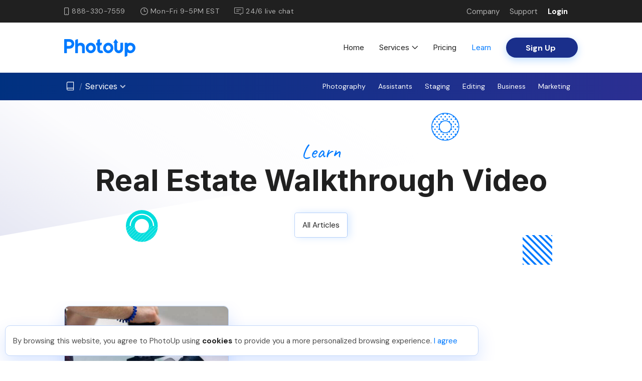

--- FILE ---
content_type: application/javascript
request_url: https://cdn-wp.photoup.net/assets/js/12122025-1/preload.card.slider.min.js
body_size: 861
content:
jQuery(document).ready(function(n){"use strict";var a=function(){0<n(".card-slider-container-new").length&&n(".card-slider-container-new").each(function(e){n(this).addClass("card-slider-container-new-"+e),n(".card-slider-container-new-"+e).hasClass("loaded-card")||n.ajax({type:"POST",dataType:"json",url:pu.ajaxurl,data:{action:n(".card-slider-container-new-"+e).data("action"),security:pu.pu_nonce,card:n(".card-slider-container-new-"+e).data("card"),type:n(".card-slider-container-new-"+e).data("type"),section:n(".card-slider-container-new-"+e).data("section"),slider:n(".card-slider-container-new-"+e).data("slider"),order:n(".card-slider-container-new-"+e).data("order"),option:n(".card-slider-container-new-"+e).data("option")},beforeSend:function(){n(".card-slider-container-new-"+e).closest(".slides").find("a").addClass("placeholder")},success:function(a){n(".card-slider-container-new-"+e).empty().html(a.page_html).addClass("loaded-card")}})})};n(window).one("scroll",function(){a()})});

--- FILE ---
content_type: application/javascript
request_url: https://cdn-wp.photoup.net/assets/js/12122025-1/multiple-ba-slider.min.js
body_size: 917
content:
!function(l){function s(){var e=l(".exposure-cont"),t=e.outerWidth();e.find("img").width(t)}function o(){l(".multiple-ba-slider").each(function(){var e=l(this).next(".thumbs-slider");e.outerWidth()<440&&2<e.find("li").length?e.find(".slides").removeClass("full-width"):e.find(".slides").addClass("full-width")})}function n(){var e=l(".multiple-ba-slider");e.each(function(e){l(this).find(".slides").addClass("slider-"+e),l(this).find(".slides > li").length<=1&&setTimeout(function(){l(".slider-"+e).closest("div").find(".flex-direction-nav").addClass("hide-next-prev").hide()},5e3)}),e.each(function(){var e=l(this),t=e.next(".thumbs-slider");e.flexslider({animation:"fade",startAt:0,controlNav:!1,directionNav:!0,animationLoop:!1,direction:"horizontal",prevText:"",nextText:"",slideshow:!1,sync:t,start:function(e){setTimeout(function(){e.parents(".section-grp").hasClass("d-none")||e.removeClass("flex-loading")},5e3),l("body").scroll(function(){e.parents(".section-grp").hasClass("d-none")||setTimeout(function(){e.removeClass("flex-loading")},5e3)})}}),t.flexslider({asNavFor:e,animation:"slide",controlNav:!1,directionNav:!1,animationLoop:!1,slideshow:!1,itemWidth:83,itemMargin:5})})}function d(){l(".exposure-cont").find(".exposure").each(function(){l(this).on("mouseover",function(){l(this).addClass("active"),l(this).prevAll(".exposure").addClass("no-width"),l(this).parent().addClass("hover-active")}),l(this).on("mouseleave",function(){l(this).removeClass("active"),l(this).prevAll(".exposure").removeClass("no-width"),l(this).parent().removeClass("hover-active")})})}l(document).ready(function(){n(),d(),o(),s()}),l(window).scroll(function(){l(".multiple-ba-slider").each(function(){var e=l(this);e.parents(".section-grp").hasClass("d-none")||(o(),s(),setTimeout(function(){e.removeClass("flex-loading")},3e3))})}),l(window).resize(function(){o(),s()}),l(window).one("scroll",function(){0<l("#house-portrait-pg").length&&!l("#house-portrait-pg").hasClass("loaded-slider")&&l(".preload-html").each(function(){let t=l(this).data("order"),e=l(".preload-html-"+t).data("acf-selector"),a=l(".preload-html-"+t).data("acf-option"),i=l(".preload-html-"+t).data("page");l(".preload-html-"+t).hasClass("loaded")||l.ajax({type:"POST",dataType:"json",url:pu.ajaxurl,data:{action:"hp_page_action",security:pu.pu_nonce,acf_field:e,acf_option:a,html_order:t,page:i,type:"list"},success:function(e){l(".preload-html-"+t).empty().html(e.page_html).addClass("loaded"),n(),d(),o(),s()}})})});var e=l(".page-main").data("slider-multipleba")?l(".page-main").data("slider-multipleba"):"";e?l(".multipleba-slider").each(function(t){console.log(t),l(this).addClass("multipleba-slider-"+t);var e=l(".multipleba-slider-"+t).data("acf-selector"),a=l(".multipleba-slider-"+t).data("acf-option"),i=l(".multipleba-slider-"+t).data("type");e&&a&&!l(".multipleba-slider-"+t).hasClass("loaded")&&l.ajax({type:"POST",dataType:"json",url:pu.ajaxurl,data:{action:"slider_multiple_ba",security:pu.pu_nonce,slider:e,option:a,type:i},beforeSend:function(){l(".multipleba-slider-"+t).addClass("flex-loading")},success:function(e){console.log(e),l(".multipleba-slider-"+t).empty().html(e.multipleba_slider),l(".multipleba-slider-"+t).removeClass("flex-loading").addClass("loaded"),setTimeout(function(){n(),d(),o(),s()},2e3)}})}):(n(),d(),o(),s())}(jQuery);

--- FILE ---
content_type: image/svg+xml
request_url: https://cdn-wp.photoup.net/images/12122025-1/doughnut.svg
body_size: 795
content:
<svg id="doughnut" xmlns="http://www.w3.org/2000/svg" width="64.319" height="64.358" viewBox="0 0 64.319 64.358">
  <path id="Path_8856" data-name="Path 8856" d="M145.936,380.3a32.16,32.16,0,1,0,32.16,32.16A32.16,32.16,0,0,0,145.936,380.3Zm0,46.4a14.239,14.239,0,1,1,14.239-14.239A14.239,14.239,0,0,1,145.936,426.7Zm22.28-14.239a22.28,22.28,0,1,0-44.56,0H121.2a24.737,24.737,0,1,1,49.475,0Z" transform="translate(-113.776 -380.299)" fill="#0dd"/>
  <g id="Group_22173" data-name="Group 22173" transform="translate(0.24 32.234)" opacity="0.3">
    <path id="Path_8857" data-name="Path 8857" d="M117.812,407.711l-3.832,3.832q.093.766.22,1.518l5.35-5.35Z" transform="translate(-113.98 -407.711)" fill="#fff"/>
    <path id="Path_8858" data-name="Path 8858" d="M124.582,407.711l-9.557,9.557c.138.436.287.868.442,1.3l10.852-10.852Z" transform="translate(-113.796 -407.711)" fill="#fff"/>
    <path id="Path_8859" data-name="Path 8859" d="M131.176,407.758l-14.427,14.427q.293.573.606,1.132l13.93-13.93A14.351,14.351,0,0,1,131.176,407.758Z" transform="translate(-113.493 -407.703)" fill="#fff"/>
    <path id="Path_8860" data-name="Path 8860" d="M131.756,411.89l-13.181,13.182c.235.342.475.681.723,1.014l12.977-12.977Q131.988,412.514,131.756,411.89Z" transform="translate(-113.172 -406.976)" fill="#fff"/>
    <path id="Path_8861" data-name="Path 8861" d="M133.879,415.6l-12.664,12.664c.28.3.563.6.855.883l12.65-12.65C134.426,416.214,134.148,415.913,133.879,415.6Z" transform="translate(-112.707 -406.323)" fill="#fff"/>
    <path id="Path_8862" data-name="Path 8862" d="M137.158,418.265,124.3,431.123q.487.383.988.749l13.027-13.025C137.92,418.669,137.533,418.477,137.158,418.265Z" transform="translate(-112.165 -405.854)" fill="#fff"/>
    <path id="Path_8863" data-name="Path 8863" d="M141.8,419.729l-13.937,13.938c.373.209.751.409,1.134.6l14.437-14.437A14.16,14.16,0,0,1,141.8,419.729Z" transform="translate(-111.538 -405.597)" fill="#fff"/>
    <path id="Path_8864" data-name="Path 8864" d="M162.172,407.711l-7.157,7.156a14.446,14.446,0,0,1-5.114,5.114l-17.987,17.987c.428.155.86.3,1.3.441l30.7-30.7Z" transform="translate(-110.825 -407.711)" fill="#fff"/>
    <path id="Path_8865" data-name="Path 8865" d="M168.63,407.711l-31.761,31.762q.76.12,1.533.2l31.966-31.967Z" transform="translate(-109.954 -407.711)" fill="#fff"/>
    <path id="Path_8866" data-name="Path 8866" d="M173.041,408.891,142.3,439.628c.628-.027,1.251-.068,1.87-.131L172.91,410.76C172.974,410.142,173.014,409.518,173.041,408.891Z" transform="translate(-108.998 -407.503)" fill="#fff"/>
    <path id="Path_8867" data-name="Path 8867" d="M170.224,416.118l-20.692,20.693q1.429-.469,2.8-1.063l16.831-16.831Q169.757,417.549,170.224,416.118Z" transform="translate(-107.726 -406.232)" fill="#fff"/>
  </g>
</svg>


--- FILE ---
content_type: image/svg+xml
request_url: https://cdn-wp.photoup.net/wp-content/uploads/2024/05/01094356/pu-joinedhands.svg
body_size: 2293
content:
<?xml version="1.0" encoding="utf-8"?>
<!-- Generator: Adobe Illustrator 27.1.1, SVG Export Plug-In . SVG Version: 6.00 Build 0)  -->
<svg version="1.1" id="Layer_1" xmlns="http://www.w3.org/2000/svg" xmlns:xlink="http://www.w3.org/1999/xlink" x="0px" y="0px"
	 viewBox="0 0 55.8 61.7" style="enable-background:new 0 0 55.8 61.7;" xml:space="preserve">
<style type="text/css">
	.st0{fill:#007AFF;}
	.st1{opacity:0.7;}
	.st2{fill:#F7C66D;}
	.st3{opacity:0.5;}
</style>
<g transform="translate(142.383 -81.252)">
	<path class="st0" d="M-117.1,143c-0.2,0-0.3,0-0.5-0.1c-0.5-0.3-0.7-0.9-0.4-1.4c2.2-3.9,5.2-8.4,7.2-8.2c1,0,2.1-0.2,3-0.7
		c0.3-0.2,9.3-6,11.1-6.9c0.9-0.5,0.9-0.7,0.8-1.7c0-0.2-0.1-0.4-0.1-0.6c-0.1-1.3-3.5-11.1-5.6-13c-0.2-0.2-1.5,0-2.7,0.5l-2.7,1.4
		c-0.5,0.3-1.1,0.1-1.3-0.4c-0.3-0.5-0.1-1.1,0.4-1.3l2.7-1.4c0.8-0.4,3.5-1.4,4.9-0.2c2.7,2.4,6.2,13.1,6.3,14.4
		c0,0.2,0.1,0.3,0.1,0.5c0.1,1.1,0.3,2.6-1.9,3.7c-1.8,0.9-10.9,6.8-11,6.9c-1.3,0.7-2.7,1.1-4.1,1c-0.8,0.2-3.3,3.6-5.3,7.2
		C-116.5,142.8-116.8,143-117.1,143z"/>
	<path class="st0" d="M-127.4,135.8c-0.2,0-0.5-0.1-0.7-0.3c-0.4-0.4-0.4-1,0-1.4l6.1-6.4c0.4-0.4,1-0.4,1.4,0s0.4,1,0,1.4l-6.1,6.4
		C-126.9,135.7-127.1,135.8-127.4,135.8z"/>
	<path class="st0" d="M-118.6,130c-0.2,0-0.5,0-0.7-0.1l-3.8-1c-0.6-0.2-1.1-0.6-1.4-1.1s-0.4-1.2-0.2-1.8l0.3-1.4
		c0.2-0.6,0.6-1.1,1.1-1.4s1.2-0.4,1.8-0.2l4.2,1.1c0.6,0.2,1.1,0.6,1.4,1.1s0.4,1.2,0.2,1.8l-0.2,1
		C-116.2,129.2-117.4,130-118.6,130z M-118.8,128c0.5,0.1,0.9-0.1,1-0.6l0.3-1c0-0.1,0-0.2,0-0.3s-0.1-0.1-0.2-0.2l-4.2-1.1
		c-0.1,0-0.2,0-0.3,0s-0.3,0.2-0.3,0.3l-0.4,1.4v0.3c0,0,0.1,0.1,0.2,0.2L-118.8,128z"/>
	<path class="st0" d="M-115,126.7c-0.2,0-0.4,0-0.7-0.1l-6.9-1.8c-0.7-0.2-1.2-0.6-1.6-1.2s-0.4-1.3-0.3-2l0.4-1.4
		c0.2-0.7,0.6-1.2,1.2-1.6s1.3-0.4,2-0.3l6.9,1.8c1.4,0.4,2.2,1.8,1.8,3.2l-0.3,1.3C-112.8,125.9-113.9,126.7-115,126.7z
		 M-122.5,122.1c-0.1,0.3,0.1,0.6,0.4,0.7l6.9,1.8c0.3,0.1,0.6-0.1,0.7-0.4l0.3-1.3c0.1-0.3-0.1-0.6-0.4-0.7l-6.8-1.9
		c-0.2,0-0.3,0-0.4,0.1s-0.2,0.2-0.3,0.4L-122.5,122.1z"/>
	<path class="st0" d="M-114,122.2c-0.2,0-0.5,0-0.7-0.1l-7.3-1.9c-1.4-0.4-2.3-1.9-1.9-3.3l0.3-1.1c0.1-0.7,0.5-1.3,1.2-1.6
		c0.6-0.4,1.3-0.5,2-0.3l7.3,1.9c0.7,0.2,1.3,0.6,1.6,1.2c0.4,0.6,0.5,1.3,0.3,2l-0.2,1.2c-0.2,0.7-0.6,1.3-1.2,1.6
		C-113.1,122.1-113.6,122.2-114,122.2z M-122,117.4c-0.1,0.4,0.1,0.7,0.5,0.8l7.3,1.9c0.2,0,0.4,0,0.5-0.1c0.2-0.1,0.3-0.3,0.3-0.4
		l0.3-1.1c0.1-0.4-0.1-0.7-0.5-0.8l-7.3-1.9c-0.2,0-0.4,0-0.5,0.1c-0.2,0.1-0.3,0.2-0.4,0.4L-122,117.4z"/>
	<path class="st0" d="M-113,117.8c-0.2,0-0.5,0-0.7-0.1l-6.3-1.6c-0.7-0.2-1.4-0.7-1.7-1.3c-0.4-0.7-0.5-1.4-0.3-2.2l0.1-0.5
		c0.2-0.7,0.7-1.3,1.3-1.7c0.7-0.4,1.4-0.5,2.2-0.3l2.2,0.6c0.5,0.1,0.9,0.7,0.7,1.2c-0.1,0.5-0.7,0.9-1.2,0.7l-2.3-0.6
		c-0.4-0.1-0.8,0.1-1,0.6l-0.1,0.6c0,0,0,0.4,0.1,0.6s0.5,0.3,0.5,0.3l6.3,1.7c0.4,0.1,0.9-0.2,1-0.6l0.2-0.6c0.1-0.3,0-0.6-0.2-0.8
		c-0.4-0.4-0.4-1,0-1.4s1-0.4,1.4,0c0.7,0.7,0.9,1.7,0.7,2.6l-0.2,0.6C-110.6,117-111.7,117.8-113,117.8L-113,117.8z"/>
	<path class="st0" d="M-113.9,114.7c-1.2,0-2.4-0.9-2.9-2.1l-0.2-0.5c-0.5-1.3,0.1-2.9,1.4-3.4l6.4-2.5c1.3-0.5,2.9,0.1,3.4,1.5
		l0.4,1.1c0.3,0.6,0.2,1.3,0,2s-0.8,1.1-1.4,1.4l-5.8,2.3C-112.9,114.7-113.4,114.7-113.9,114.7z M-107.9,108.1
		c-0.1,0-0.3,0-0.4,0.1l-6.4,2.5c-0.3,0.1-0.4,0.5-0.3,0.8l0.2,0.5c0.3,0.6,1,1,1.7,0.7l5.8-2.3c0.3-0.1,0.4-0.5,0.3-0.8l-0.4-1.1
		C-107.6,108.2-107.7,108.1-107.9,108.1z"/>
	<path class="st0" d="M-102.7,142.7c-0.3,0-0.7-0.2-0.9-0.5c-4.7-8.2-4.7-8.3-4.7-8.5c-0.1-0.5,0.2-1.1,0.8-1.2
		c0.5-0.1,0.9,0.2,1.1,0.6c0.3,0.5,2.9,5.2,4.6,8.1c0.3,0.5,0.1,1.1-0.4,1.4C-102.4,142.6-102.5,142.7-102.7,142.7L-102.7,142.7z"/>
	<path class="st0" d="M-92.9,135.2c-0.3,0-0.6-0.1-0.8-0.4l-5.4-6.4c-0.3-0.3-0.2-1,0.2-1.3c0.4-0.4,1.1-0.3,1.4,0.1l5.4,6.4
		c0.4,0.4,0.3,1.1-0.1,1.4C-92.5,135.2-92.7,135.2-92.9,135.2z"/>
	<path class="st0" d="M-102.9,115.8c-0.4,0-0.7-0.2-0.9-0.6c-0.2-0.5,0-1.1,0.5-1.3l3.5-1.6c0.5-0.2,1.1,0,1.3,0.5s0,1.1-0.5,1.3
		l-3.4,1.6C-102.6,115.8-102.7,115.8-102.9,115.8z"/>
	<path class="st0" d="M-101.2,119.6c-0.4,0-0.7-0.2-0.9-0.6c-0.2-0.5,0-1.1,0.5-1.3l3.5-1.6c0.5-0.2,1.1,0,1.3,0.5s0,1.1-0.5,1.3
		l-3.5,1.6C-101,119.6-101.1,119.6-101.2,119.6z"/>
	<path class="st0" d="M-99,123.6c-0.4,0-0.8-0.2-0.9-0.6c-0.2-0.5,0-1.1,0.5-1.3l3-1.3c0.5-0.2,1.1,0,1.3,0.5s0,1.1-0.5,1.3l-3,1.3
		C-98.7,123.6-98.8,123.6-99,123.6z"/>
</g>
<g transform="translate(-193.682 -224.901)" class="st1">
	<path class="st2" d="M241.7,248.7l0.4-2l0.1-0.5l-0.4-0.4l-1.5-1.4l2.1-0.3l0.5-0.1l0.2-0.5l0.9-1.9l0.9,1.9l0.2,0.5l0.5,0.1
		l2.1,0.3l-1.5,1.4l-0.4,0.4l0.1,0.5l0.4,2l-1.9-1l-0.5-0.2l-0.5,0.2L241.7,248.7z"/>
	<path class="st2" d="M244.1,243.9c-0.3,0.7-0.9,1.1-1.5,1.2h-0.1c0.5,0.5,0.7,1.1,0.6,1.8v0.1h0.1c0.6-0.3,1.3-0.3,1.8,0h0.1v-0.1
		c-0.1-0.7,0.1-1.3,0.6-1.8h-0.1C245,244.9,244.4,244.5,244.1,243.9L244.1,243.9z M244.1,240c0.2,0,0.4,0.1,0.4,0.3l1.4,2.8l3.1,0.5
		c0.2,0,0.3,0.2,0.4,0.3c0.1,0.2,0,0.4-0.1,0.5l-2.3,2.2l0.5,3.1c0,0.2,0,0.4-0.2,0.5s-0.3,0.1-0.5,0l-2.8-1.5l-2.8,1.5
		c-0.2,0.1-0.4,0.1-0.5,0c-0.2-0.1-0.2-0.3-0.2-0.5l0.5-3.1l-2.3-2.2c-0.1-0.1-0.2-0.3-0.1-0.5s0.2-0.3,0.4-0.3l3.1-0.5l1.4-2.8
		C243.7,240.1,243.9,240,244.1,240L244.1,240z"/>
</g>
<g transform="translate(-238.705 -212.137)" class="st3">
	<path class="st2" d="M242.3,251.9l0.6-3.3l0.1-0.5l-0.4-0.4l-2.4-2.3l3.3-0.5l0.5-0.1l0.2-0.5l1.5-3l1.5,3l0.2,0.5l0.5,0.1l3.3,0.5
		l-2.4,2.3l-0.4,0.4l0.1,0.5l0.6,3.3l-3-1.6l-0.5-0.2l-0.5,0.2L242.3,251.9z"/>
	<path class="st2" d="M245.7,243.7l-0.6,1.2c-0.3,0.6-0.9,1-1.5,1.1l-1.3,0.2l0.9,0.9c0.5,0.5,0.7,1.1,0.6,1.8l-0.2,1.3l1.2-0.6
		c0.6-0.3,1.3-0.3,1.8,0l1.2,0.6l-0.2-1.3c-0.1-0.7,0.1-1.3,0.6-1.8l0.9-0.9l-1.3-0.2c-0.6-0.1-1.2-0.5-1.5-1.1L245.7,243.7z
		 M245.7,240c0.2,0,0.5,0.1,0.6,0.4l1.8,3.6l4.1,0.6c0.2,0,0.4,0.2,0.5,0.4s0,0.5-0.2,0.6l-2.9,2.8l0.7,4c0,0.2-0.1,0.5-0.3,0.6
		s-0.5,0.2-0.7,0l-3.6-1.9l-3.6,1.9c-0.2,0.1-0.5,0.1-0.7,0s-0.3-0.4-0.3-0.6l0.7-4l-2.9-2.8c-0.2-0.2-0.2-0.4-0.2-0.6
		c0.1-0.2,0.3-0.4,0.5-0.4l4.1-0.6l1.8-3.6C245.2,240.1,245.5,240,245.7,240L245.7,240z"/>
</g>
<path class="st2" d="M24,15.7l0.8-4.7l0.1-0.5l-0.4-0.4L21,6.8l4.8-0.7L26.3,6l0.2-0.5l2.2-4.3l2.2,4.3L31.1,6l0.5,0.1l4.8,0.7
	l-3.5,3.3l-0.4,0.4l0.1,0.5l0.8,4.7l-4.3-2.2l-0.5-0.2l-0.5,0.2L24,15.7z"/>
<path class="st2" d="M28.8,3.4l-1.3,2.5c-0.3,0.6-0.9,1-1.5,1.1l-2.8,0.4l2,1.9c0.5,0.5,0.7,1.1,0.6,1.8l-0.5,2.7l2.5-1.3
	c0.6-0.3,1.3-0.3,1.8,0l2.5,1.3l-0.5-2.7c-0.1-0.7,0.1-1.3,0.6-1.8l2-1.9L31.4,7c-0.6-0.1-1.2-0.5-1.5-1.1L28.8,3.4z M28.8,0
	c0.3,0,0.6,0.2,0.7,0.4l2.3,4.7L37,5.9c0.3,0,0.6,0.3,0.7,0.5s0,0.6-0.2,0.8l-3.8,3.6l0.9,5.1c0.1,0.3-0.1,0.6-0.3,0.8
	c-0.3,0.2-0.6,0.2-0.9,0.1l-4.7-2.4L24,16.8c-0.3,0.1-0.6,0.1-0.9-0.1s-0.4-0.5-0.3-0.8l0.9-5.1l-3.8-3.6c-0.2-0.2-0.3-0.5-0.2-0.8
	s0.4-0.5,0.7-0.5l5.2-0.8l2.3-4.7C28.2,0.2,28.4,0,28.8,0L28.8,0z"/>
</svg>
